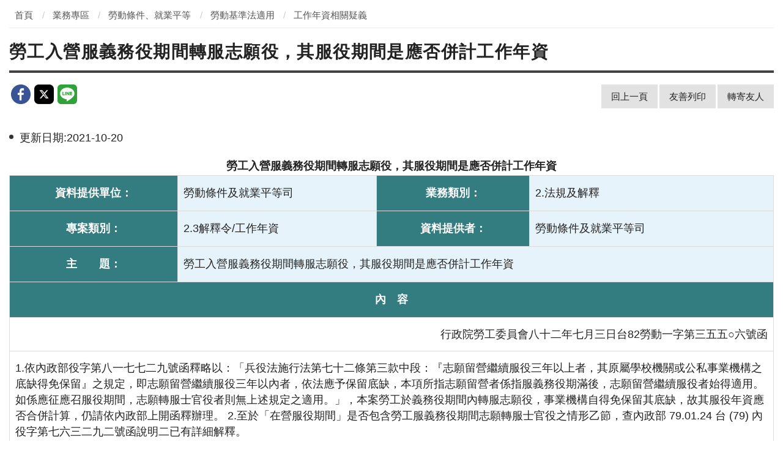

--- FILE ---
content_type: text/html; charset=utf-8
request_url: https://www.mol.gov.tw/1607/28162/28166/28168/28178/29011/?cprint=pt
body_size: 9850
content:


<!DOCTYPE html>
<html lang="zh-Hant">
<head>
<!-- Global site tag (gtag.js) - Google Analytics -->
<script async src="https://www.googletagmanager.com/gtag/js?id=UA-60529020-1"></script>
<script>
  window.dataLayer = window.dataLayer || [];
  function gtag(){dataLayer.push(arguments);}
  gtag('js', new Date());

  gtag('config', 'UA-60529020-1');
</script>
<!-- Google Tag Manager -->
<script>(function(w,d,s,l,i){w[l]=w[l]||[];w[l].push({'gtm.start':
new Date().getTime(),event:'gtm.js'});var f=d.getElementsByTagName(s)[0],
j=d.createElement(s),dl=l!='dataLayer'?'&l='+l:'';j.async=true;j.src=
'https://www.googletagmanager.com/gtm.js?id='+i+dl;f.parentNode.insertBefore(j,f);
})(window,document,'script','dataLayer','GTM-NMZPMDT');</script>
<!-- End Google Tag Manager -->
    <meta charset="utf-8">
    <meta http-equiv="X-UA-Compatible" content="IE=edge">
    <meta name="viewport" content="width=device-width, initial-scale=1.0">
    <meta name="Site" content="勞動部全球資訊網">
    <meta name="Version" content="中文網">
    <meta name="PageType" content="內容頁">
    <meta name="TreeNode" content="工作年資相關疑義">
    <meta name="ContentTitle" content="勞工入營服義務役期間轉服志願役，其服役期間是應否併計工作年資">

    <meta property="og:title" content="勞工入營服義務役期間轉服志願役，其服役期間是應否併計工作年資">
    <meta property="og:type" content="website" />
    <meta property="og:url" content="https://www.mol.gov.tw/1607/28162/28166/28168/28178/29011/" />
    <meta property="og:image" content="https://www.mol.gov.tw/media/rslazayu/mol-logo.png">
    <meta property="og:image:width" content="50%">
    <meta property="og:image:height" content="50%">
    <meta property="og:site_name" content="勞動部全球資訊網">
    <meta property="og:description" content="勞工入營服義務役期間轉服志願役，其服役期間是應否併計工作年資" />

    <meta name="DC.Title" content="勞工入營服義務役期間轉服志願役，其服役期間是應否併計工作年資" />
    <meta name="DC.Creator" content="勞動部全球資訊網" />
    <meta name="DC.Subject" content="勞工入營服義務役期間轉服志願役，其服役期間是應否併計工作年資" />
    <meta name="DC.Description" content="工作年資相關疑義" />
    <meta name="DC.Contributor" content="勞動部全球資訊網" />
    <meta name="DC.Type" content="文字" />
    <meta name="DC.Format" content="text" />
    <meta name="DC.Source" content="勞動部全球資訊網" />
    <meta name="DC.Language" content="中文" />
    <meta name="DC.coverage.t.min" content="2015-04-21" />
    <meta name="DC.coverage.t.max" content="2035-04-21" />
    <meta name="DC.Publisher" content="勞動部全球資訊網" />
    <meta name="DC.Date" content="2015-04-21" />
    <meta name="DC.Identifier" content="A55000100A" />
    <meta name="DC.Relation" content="勞動部全球資訊網" />
    <meta name="DC.Rights" content="勞動部全球資訊網" />

    <meta name="Category.Theme" content="300" />
    <meta name="Category.Cake" content="600" />
    <meta name="Category.Service" content="I00" />

    <meta name="keywords" />

    <title>勞工入營服義務役期間轉服志願役，其服役期間是應否併計工作年資-勞動部全球資訊網中文網</title>
    <!-- animate css-->
    <link rel="stylesheet" href="/Content/main//css/animate.css">
    <!-- swiper css -->
    <link rel="stylesheet" type="text/css" href="/Content/main//vendor/swiper/swiper-bundle.min.css" />
    <!-- hyUI css -->
    <link rel="stylesheet" href="/Content/main//css/hyui.css">

    <!-- favicon -->
    <link href="/Content/main//images/favicon.png" rel="icon" type="image/x-icon">

    
</head>
<body>
<!-- Google Tag Manager (noscript) -->
<noscript><iframe src="https://www.googletagmanager.com/ns.html?id=GTM-NMZPMDT"
height="0" width="0" style="display:none;visibility:hidden" title="Google Tag Manager "></iframe></noscript>
<!-- End Google Tag Manager (noscript) -->
    <!-- 直接跳主內容區 -->
    <a class="goCenter" href="#aC" tabindex="1">按Enter到主內容區</a>

    
<div class="wrapper">
    <!-- header Start -->
    <header class="header ">
        

<div class="container">
    <a class="accesskey" href="#aU" id="aU" accesskey="U" title="網站標題" tabindex="2">:::</a>
    <!-- navigation Start -->
    <nav class="navigation" role="navigation" aria-label="頁首功能列">
                <!-- 新增div navlist -->
                <div class="navlist">
                    <ul>
                            <li>
                                <a href="/umbraco/surface/Ini/CountAndRedirectUrl?nodeId=27414" title="政府資訊公開" target=""  id="home" sec="header" rel="noopener noreferrer">政府資訊公開</a>
                            </li>
                            <li>
                                <a href="/umbraco/surface/Ini/CountAndRedirectUrl?nodeId=3275" title="常見問答" target=""  id="home" sec="header" rel="noopener noreferrer">常見問答</a>
                            </li>
                            <li>
                                <a href="/2578/2582/3271/post" title="RSS" target="_self"  id="home" sec="header" rel="noopener noreferrer">RSS</a>
                            </li>
                            <li>
                                <a href="/umbraco/surface/Ini/CountAndRedirectUrl?nodeId=3267" title="回首頁" target=""  id="home" sec="header" rel="noopener noreferrer">回首頁</a>
                            </li>
                            <li>
                                <a href="/umbraco/surface/Ini/CountAndRedirectUrl?nodeId=3274" title="勞動法令(另開新視窗)" target="_blank"  id="home" sec="header" rel="noopener noreferrer">勞動法令</a>
                            </li>
                            <li>
                                <a href="/umbraco/surface/Ini/CountAndRedirectUrl?nodeId=3273" title="English" target=""  id="home" sec="header" rel="noopener noreferrer">English</a>
                            </li>
                            <li>
                                <a href="/umbraco/surface/Ini/CountAndRedirectUrl?nodeId=3272" title="民意信箱(另開新視窗)" target="_blank"  id="home" sec="header" rel="noopener noreferrer">民意信箱</a>
                            </li>
                            <li>
                                <a href="/umbraco/surface/Ini/CountAndRedirectUrl?nodeId=3268" title="網站導覽" target=""  id="home" sec="header" rel="noopener noreferrer">網站導覽</a>
                            </li>
                    </ul>
                </div>
            <!-- font_size -->
            <div class="font_size">
                <span>字級：</span>
                <!-- 英文用<span>font-size：</span> -->
                <ul>
                    <li><a href="#" class="small" title="大" rel="noopener noreferrer">A-</a></li>
                    <li><a href="#" class="medium" title="中" rel="noopener noreferrer">A</a></li>
                    <li><a href="#" class="large" title="小" rel="noopener noreferrer">A+</a></li>
                </ul>
            </div>
    </nav>

    <!-- navigation End -->
    <h1>
        <a title="勞動部全球資訊網中文網" href="/"  id="home" sec="header"><img src="/media/4nigpaij/logo.svg" alt="勞動部全球資訊網中文網 Logo" /></a>
    </h1>
    <div class="functionbtn_block">
        <!-- <button type="button" class="menu_btn">選單</button> -->
        <button type="button" class="search_btn" title="搜尋功能" id="home" sec="header">查詢</button>
        <div class="searchname">搜尋功能</div>
        <!-- Search Start -->
        <div class="search" role="search">
            <form class="leftblock" action="/2578/2597/">
                <div class="form_grp">
                    <label for="mustSameAsId">搜尋</label>
                    <input name="q" id="mustSameAsId" type="text" placeholder="請輸入文字" accesskey="S" title="請輸入文字" aria-label="搜尋網站內容">
                    <input name="" type="submit" value="查詢" class="btn btn-search" title="搜尋功能" />
                </div>
                <div class="btn_grp">
                    <input name="" type="submit" onclick="window.open('https://www.google.com.tw/advanced_search?hl=zh-TW&as_q=&num=100&as_sitesearch='+location.hostname);" value="進階搜尋" class="btn btn-green" />
                </div>
                        <div class="keywordHot">
                            <div class="title">熱門關鍵字：</div>
                            <ul>
                                    <li>
                                        <a href="/2578/2597/?q=勞工申訴" title="勞工申訴" id="home" sec="header" rel="noopener noreferrer">勞工申訴</a>
                                    </li>
                                    <li>
                                        <a href="/2578/2597/?q=年金" title="年金" id="home" sec="header" rel="noopener noreferrer">年金</a>
                                    </li>
                                    <li>
                                        <a href="/2578/2597/?q=勞動檢查" title="勞動檢查" id="home" sec="header" rel="noopener noreferrer">勞動檢查</a>
                                    </li>
                            </ul>
                        </div>
            </form>
            <div class="rightblock">
                <div class="important_link">
                            <div>
                                <a href="/umbraco/surface/Ini/CountAndRedirectUrl?nodeId=23486" title="勞動基準法修法" target="" id="home" sec="header" rel="noopener noreferrer">
                                        <img src="/media/kxre0wm1/search_icon02.svg" alt="">
                                    勞動基準法修法
                                </a>
                            </div>
                </div>
            </div>
        </div>
        <!-- Search End -->
        <button type="button" class="customer_service_btn" title="文字客服" id="home" sec="header">文字客服</button>
        <div class="customername">文字客服</div>
        <!-- 客服 start -->
        <div class="customer_service_block">
            <div>
                <span>有任何問題嗎？</span> 歡迎試試智能機器人: 樂博<br />
            </div>
            <button type="button" class="service_btn" onclick="window.open('https://1955rb.mol.gov.tw/', '_blank')" title="文字客服" id="home" sec="header">文字客服</button>
        </div>
        <!-- 客服 end -->
    </div>

    <!-- noscript -->
    <noscript>
您的瀏覽器不支援JavaScript語法，JavaScript語法並不影響內容的陳述。您可使用按鍵盤上的Ctrl鍵+ (+)鍵放大/(-)鍵縮小來改變字型大小；回到上一頁可使用瀏覽器提供的 Alt+左方向鍵(←) 快速鍵功能；列印可使用瀏覽器提供的(Ctrl+P)功能。您的瀏覽器，不支援script語法，若您的瀏覽器無法支援請點選此超連結        <a href="#" rel="noopener noreferrer">網站導覽</a>
    </noscript>

        <!-- menu Start -->
        <nav class="megamenu" role="navigation" aria-label="主選單">
            <ul>
                    <li>
                        <a href="https://www.mol.gov.tw/1607/1608/normalnodelist" title="本部簡介" target="_self" rel="noopener noreferrer">本部簡介</a>
                            <ul>
                                    <li>
                                        <a href="https://www.mol.gov.tw/1607/1608/80563/lpsimplelist" title="正副首長介紹" target="_self" class="" id="home" sec="header" rel="noopener noreferrer">正副首長介紹</a>
                                    </li>
                                    <li>
                                        <a href="https://www.mol.gov.tw/1607/1608/1614/nodelist" title="職掌及組織" target="_self" class="" id="home" sec="header" rel="noopener noreferrer">職掌及組織</a>
                                    </li>
                                    <li>
                                        <a href="https://www.mol.gov.tw/1607/1608/1620/lpsimplelist" title="勞動大事紀" target="_self" class="" id="home" sec="header" rel="noopener noreferrer">勞動大事紀</a>
                                    </li>
                                    <li>
                                        <a href="/umbraco/surface/Ini/CountAndRedirectUrl?nodeId=2973" title="勞動部辦公位置地圖點位(另開新視窗)" target="_blank" class="" id="home" sec="header" rel="noopener noreferrer">勞動部辦公位置地圖點位</a>
                                    </li>
                                    <li>
                                        <a href="https://www.mol.gov.tw/1607/1608/1624/2976/post" title="聯絡資訊" target="_self" class="" id="home" sec="header" rel="noopener noreferrer">聯絡資訊</a>
                                    </li>
                            </ul>
                    </li>
                    <li>
                        <a href="https://www.mol.gov.tw/1607/1632/normalnodelist" title="新聞公告" target="_self" rel="noopener noreferrer">新聞公告</a>
                            <ul>
                                    <li>
                                        <a href="https://www.mol.gov.tw/1607/1632/1633/lpsimplelist" title="新聞稿" target="_self" class="" id="home" sec="header" rel="noopener noreferrer">新聞稿</a>
                                    </li>
                                    <li>
                                        <a href="https://www.mol.gov.tw/1607/1632/2660/lpsimplelist" title="即時新聞澄清" target="_self" class="" id="home" sec="header" rel="noopener noreferrer">即時新聞澄清</a>
                                    </li>
                                    <li>
                                        <a href="https://www.mol.gov.tw/1607/1632/2665/lpsimplelist" title="公布欄" target="_self" class="" id="home" sec="header" rel="noopener noreferrer">公布欄</a>
                                    </li>
                                    <li>
                                        <a href="https://www.mol.gov.tw/1607/1632/1638/lpsimplelist" title="就業資訊" target="_self" class="" id="home" sec="header" rel="noopener noreferrer">就業資訊</a>
                                    </li>
                                    <li>
                                        <a href="https://www.mol.gov.tw/1607/1632/1640/lpsimplelist" title="歷史新聞" target="_self" class="" id="home" sec="header" rel="noopener noreferrer">歷史新聞</a>
                                    </li>
                            </ul>
                    </li>
                    <li>
                        <a href="https://www.mol.gov.tw/1607/28162/normalnodelist" title="業務專區" target="_self" rel="noopener noreferrer">業務專區</a>
                            <ul>
                                    <li>
                                        <a href="https://www.mol.gov.tw/1607/28162/28600/nodelist" title="勞動政策、國際事務" target="_self" class="" id="home" sec="header" rel="noopener noreferrer">勞動政策、國際事務</a>
                                    </li>
                                    <li>
                                        <a href="https://www.mol.gov.tw/1607/28162/28296/nodelist" title="勞動關係" target="_self" class="" id="home" sec="header" rel="noopener noreferrer">勞動關係</a>
                                    </li>
                                    <li>
                                        <a href="https://www.mol.gov.tw/1607/28162/28166/nodelist" title="勞動條件、就業平等" target="_self" class="" id="home" sec="header" rel="noopener noreferrer">勞動條件、就業平等</a>
                                    </li>
                                    <li>
                                        <a href="https://www.mol.gov.tw/1607/28162/28472/nodelist" title="勞動保險" target="_self" class="" id="home" sec="header" rel="noopener noreferrer">勞動保險</a>
                                    </li>
                                    <li>
                                        <a href="https://www.mol.gov.tw/1607/28162/28540/nodelist" title="勞動福祉、退休" target="_self" class="" id="home" sec="header" rel="noopener noreferrer">勞動福祉、退休</a>
                                    </li>
                                    <li>
                                        <a href="https://www.mol.gov.tw/1607/28162/28598/lpsimplelist" title="職業安全衛生及勞動檢查" target="_self" class="" id="home" sec="header" rel="noopener noreferrer">職業安全衛生及勞動檢查</a>
                                    </li>
                                    <li>
                                        <a href="https://www.mol.gov.tw/1607/28162/86024/nodelist" title="就業服務、職業訓練、外國人才事務" target="_self" class="" id="home" sec="header" rel="noopener noreferrer">就業服務、職業訓練、外國人才事務</a>
                                    </li>
                                    <li>
                                        <a href="https://www.mol.gov.tw/1607/28162/28652/nodelist" title="其他重要專區" target="_self" class="" id="home" sec="header" rel="noopener noreferrer">其他重要專區</a>
                                    </li>
                            </ul>
                    </li>
                    <li>
                        <a href="https://www.mol.gov.tw/1607/28690/normalnodelist" title="便民服務" target="_self" rel="noopener noreferrer">便民服務</a>
                            <ul>
                                    <li>
                                        <a href="https://www.mol.gov.tw/1607/28690/82567/nodelist" title="線上服務系統" target="_self" class="specialZoneStyle" id="home" sec="header" rel="noopener noreferrer">線上服務系統</a>
                                    </li>
                                    <li>
                                        <a href="https://www.mol.gov.tw/1607/28690/28700/nodelist" title="行政救濟/申訴專區" target="_self" class="specialZoneStyle" id="home" sec="header" rel="noopener noreferrer">行政救濟/申訴專區</a>
                                    </li>
                                    <li>
                                        <a href="https://www.mol.gov.tw/1607/28690/2282/nodeListSearch" title="常見問答" target="_self" class="specialZoneStyle" id="home" sec="header" rel="noopener noreferrer">常見問答</a>
                                    </li>
                                    <li>
                                        <a href="https://www.mol.gov.tw/1607/28690/86491/86498/lpsimplelist" title="因應天災之勞工協助措施" target="_self" class="specialZoneStyle" id="home" sec="header" rel="noopener noreferrer">因應天災之勞工協助措施</a>
                                    </li>
                                    <li>
                                        <a href="https://www.mol.gov.tw/1607/28690/82752/nodelist" title="從懷孕到養育子女，有什麼保障?" target="_self" class="" id="home" sec="header" rel="noopener noreferrer">從懷孕到養育子女，有什麼保障?</a>
                                    </li>
                                    <li>
                                        <a href="https://www.mol.gov.tw/1607/28690/82833/nodelist" title="我要退休了，有什麼保障與權利?" target="_self" class="" id="home" sec="header" rel="noopener noreferrer">我要退休了，有什麼保障與權利?</a>
                                    </li>
                                    <li>
                                        <a href="https://www.mol.gov.tw/1607/28690/83363/nodelist" title="受到關稅衝擊了該怎麼辦?" target="_self" class="" id="home" sec="header" rel="noopener noreferrer">受到關稅衝擊了該怎麼辦?</a>
                                    </li>
                                    <li>
                                        <a href="https://www.mol.gov.tw/1607/28690/83030/nodelist" title="就業安定費怎麼繳？繳多少？" target="_self" class="" id="home" sec="header" rel="noopener noreferrer">就業安定費怎麼繳？繳多少？</a>
                                    </li>
                                    <li>
                                        <a href="https://www.mol.gov.tw/1607/28690/83093/nodelist" title="我要找外籍家庭看護" target="_self" class="" id="home" sec="header" rel="noopener noreferrer">我要找外籍家庭看護</a>
                                    </li>
                                    <li>
                                        <a href="https://www.mol.gov.tw/1607/28690/83306/nodelist" title="從上班到休假，我該瞭解的權益有哪些?" target="_self" class="" id="home" sec="header" rel="noopener noreferrer">從上班到休假，我該瞭解的權益有哪些?</a>
                                    </li>
                                    <li>
                                        <a href="https://www.mol.gov.tw/1607/28690/83245/nodelist" title="被資遣（解僱），我的權益要注意什麼？" target="_self" class="" id="home" sec="header" rel="noopener noreferrer">被資遣（解僱），我的權益要注意什麼？</a>
                                    </li>
                                    <li>
                                        <a href="https://www.mol.gov.tw/1607/28690/83284/nodelist" title="發生職災怎麼辦?" target="_self" class="" id="home" sec="header" rel="noopener noreferrer">發生職災怎麼辦?</a>
                                    </li>
                                    <li>
                                        <a href="https://www.mol.gov.tw/1607/28690/82583/nodelist" title="我失業了該怎麼辦?" target="_self" class="" id="home" sec="header" rel="noopener noreferrer">我失業了該怎麼辦?</a>
                                    </li>
                                    <li>
                                        <a href="https://www.mol.gov.tw/1607/28690/85011/nodelist" title="青年就業協助" target="_self" class="" id="home" sec="header" rel="noopener noreferrer">青年就業協助</a>
                                    </li>
                                    <li>
                                        <a href="https://www.mol.gov.tw/1607/28690/85508/nodelist" title="我想聘僱外國專業人士(白領)該怎麼做？" target="_self" class="" id="home" sec="header" rel="noopener noreferrer">我想聘僱外國專業人士(白領)該怎麼做？</a>
                                    </li>
                                    <li>
                                        <a href="https://www.mol.gov.tw/1607/28690/85770/nodelist" title="移工聘僱後管理" target="_self" class="" id="home" sec="header" rel="noopener noreferrer">移工聘僱後管理</a>
                                    </li>
                                    <li>
                                        <a href="https://www.mol.gov.tw/1607/28690/86099/nodelist" title="發生職場霸凌怎麼辦?" target="_self" class="" id="home" sec="header" rel="noopener noreferrer">發生職場霸凌怎麼辦?</a>
                                    </li>
                            </ul>
                    </li>
                    <li>
                        <a href="https://www.mol.gov.tw/1607/28752/normalnodelist" title="政府資訊公開" target="_self" rel="noopener noreferrer">政府資訊公開</a>
                            <ul>
                                    <li>
                                        <a href="https://www.mol.gov.tw/1607/28752/79749/79773/post" title="勞動部因應美國關稅我國出口供應鏈支持方案" target="_self" class="" id="home" sec="header" rel="noopener noreferrer">勞動部因應美國關稅我國出口供應鏈支持方案</a>
                                    </li>
                                    <li>
                                        <a href="https://www.mol.gov.tw/1607/28752/28754/nodelist" title="預算、決算書及會計月報" target="_self" class="" id="home" sec="header" rel="noopener noreferrer">預算、決算書及會計月報</a>
                                    </li>
                                    <li>
                                        <a href="https://www.mol.gov.tw/1607/28752/28764/nodelist" title="研究報告與出版品" target="_self" class="" id="home" sec="header" rel="noopener noreferrer">研究報告與出版品</a>
                                    </li>
                                    <li>
                                        <a href="https://www.mol.gov.tw/1607/28752/28774/nodelist" title="捐補助專區" target="_self" class="" id="home" sec="header" rel="noopener noreferrer">捐補助專區</a>
                                    </li>
                                    <li>
                                        <a href="https://www.mol.gov.tw/1607/28752/28798/nodelist" title="性別平等專區" target="_self" class="" id="home" sec="header" rel="noopener noreferrer">性別平等專區</a>
                                    </li>
                                    <li>
                                        <a href="https://www.mol.gov.tw/1607/28752/28820/nodelist" title="廉政專區" target="_self" class="" id="home" sec="header" rel="noopener noreferrer">廉政專區</a>
                                    </li>
                                    <li>
                                        <a href="https://www.mol.gov.tw/1607/28752/28856/nodelist" title="人權專區" target="_self" class="" id="home" sec="header" rel="noopener noreferrer">人權專區</a>
                                    </li>
                                    <li>
                                        <a href="https://www.mol.gov.tw/1607/28752/28862/lpsimplelist" title="書面之公共工程及採購契約" target="_self" class="" id="home" sec="header" rel="noopener noreferrer">書面之公共工程及採購契約</a>
                                    </li>
                                    <li>
                                        <a href="https://www.mol.gov.tw/1607/28752/28864/30071/post" title="人民申請提供政府資訊案件統計" target="_self" class="" id="home" sec="header" rel="noopener noreferrer">人民申請提供政府資訊案件統計</a>
                                    </li>
                                    <li>
                                        <a href="https://www.mol.gov.tw/1607/28752/28866/30873/post" title="公共設施維護管理資訊" target="_self" class="" id="home" sec="header" rel="noopener noreferrer">公共設施維護管理資訊</a>
                                    </li>
                                    <li>
                                        <a href="https://www.mol.gov.tw/1607/28752/28868/lpsimplelist" title="本部及所屬機關行動服務發展現況" target="_self" class="" id="home" sec="header" rel="noopener noreferrer">本部及所屬機關行動服務發展現況</a>
                                    </li>
                                    <li>
                                        <a href="https://www.mol.gov.tw/1607/28752/28870/30082/post" title="開放資料" target="_self" class="" id="home" sec="header" rel="noopener noreferrer">開放資料</a>
                                    </li>
                                    <li>
                                        <a href="https://www.mol.gov.tw/1607/28752/28872/lpsimplelist" title="辦理政策宣導相關廣告執行情形" target="_self" class="" id="home" sec="header" rel="noopener noreferrer">辦理政策宣導相關廣告執行情形</a>
                                    </li>
                                    <li>
                                        <a href="https://www.mol.gov.tw/1607/28752/54697/nodelist" title="主管勞動業務財團法人" target="_self" class="" id="home" sec="header" rel="noopener noreferrer">主管勞動業務財團法人</a>
                                    </li>
                                    <li>
                                        <a href="https://www.mol.gov.tw/1607/28752/28876/30107/post" title="內部控制聲明書" target="_self" class="" id="home" sec="header" rel="noopener noreferrer">內部控制聲明書</a>
                                    </li>
                                    <li>
                                        <a href="https://www.mol.gov.tw/1607/28752/65417/nodelist" title="法規命令草案年度立法計畫專區" target="_self" class="" id="home" sec="header" rel="noopener noreferrer">法規命令草案年度立法計畫專區</a>
                                    </li>
                                    <li>
                                        <a href="https://www.mol.gov.tw/1607/28752/68738/68898/post" title="本部辦理所屬機關員額評鑑專區" target="_self" class="" id="home" sec="header" rel="noopener noreferrer">本部辦理所屬機關員額評鑑專區</a>
                                    </li>
                                    <li>
                                        <a href="https://www.mol.gov.tw/1607/28752/28726/nodelist" title="遊說法專區" target="_self" class="" id="home" sec="header" rel="noopener noreferrer">遊說法專區</a>
                                    </li>
                                    <li>
                                        <a href="https://www.mol.gov.tw/1607/28752/28732/nodelist" title="個人資料管理" target="_self" class="" id="home" sec="header" rel="noopener noreferrer">個人資料管理</a>
                                    </li>
                                    <li>
                                        <a href="https://www.mol.gov.tw/1607/28752/28744/nodelist" title="國家賠償
" target="_self" class="" id="home" sec="header" rel="noopener noreferrer">國家賠償
</a>
                                    </li>
                                    <li>
                                        <a href="https://www.mol.gov.tw/1607/28752/28712/nodelist" title="勞動部檔案資訊應用申請區
" target="_self" class="" id="home" sec="header" rel="noopener noreferrer">勞動部檔案資訊應用申請區
</a>
                                    </li>
                                    <li>
                                        <a href="https://www.mol.gov.tw/1607/28752/86364/lpsimplelist" title="因公派員出國計畫考察費用執行情形" target="_self" class="" id="home" sec="header" rel="noopener noreferrer">因公派員出國計畫考察費用執行情形</a>
                                    </li>
                                    <li>
                                        <a href="https://www.mol.gov.tw/1607/28752/87344/87359/post" title="安全防護專區" target="_self" class="" id="home" sec="header" rel="noopener noreferrer">安全防護專區</a>
                                    </li>
                            </ul>
                    </li>
                    <li>
                        <a href="https://www.mol.gov.tw/1607/71771/normalnodelist" title="勞動統計專網" target="_self" rel="noopener noreferrer">勞動統計專網</a>
                            <ul>
                                    <li>
                                        <a href="https://www.mol.gov.tw/1607/71771/71774/76068/nodelist" title="最新消息" target="_self" class="" id="home" sec="header" rel="noopener noreferrer">最新消息</a>
                                    </li>
                                    <li>
                                        <a href="https://www.mol.gov.tw/1607/71771/71799/nodelist" title="統計查詢" target="_self" class="" id="home" sec="header" rel="noopener noreferrer">統計查詢</a>
                                    </li>
                                    <li>
                                        <a href="https://www.mol.gov.tw/1607/71771/72772/statisticalReportList" title="統計專刊" target="_self" class="" id="home" sec="header" rel="noopener noreferrer">統計專刊</a>
                                    </li>
                                    <li>
                                        <a href="https://www.mol.gov.tw/1607/71771/72867/nodelist" title="統計調查" target="_self" class="" id="home" sec="header" rel="noopener noreferrer">統計調查</a>
                                    </li>
                                    <li>
                                        <a href="https://www.mol.gov.tw/1607/71771/72956/nodelist" title="薪資統計" target="_self" class="" id="home" sec="header" rel="noopener noreferrer">薪資統計</a>
                                    </li>
                                    <li>
                                        <a href="https://www.mol.gov.tw/1607/71771/73009/nodelist" title="族群統計" target="_self" class="" id="home" sec="header" rel="noopener noreferrer">族群統計</a>
                                    </li>
                                    <li>
                                        <a href="https://www.mol.gov.tw/1607/71771/73363/nodelist" title="性別統計專區" target="_self" class="" id="home" sec="header" rel="noopener noreferrer">性別統計專區</a>
                                    </li>
                                    <li>
                                        <a href="https://www.mol.gov.tw/1607/71771/73495/nodelist" title="統計名詞與分類" target="_self" class="" id="home" sec="header" rel="noopener noreferrer">統計名詞與分類</a>
                                    </li>
                                    <li>
                                        <a href="https://www.mol.gov.tw/1607/71771/73514/nodelist" title="網路填報" target="_self" class="" id="home" sec="header" rel="noopener noreferrer">網路填報</a>
                                    </li>
                                    <li>
                                        <a href="https://www.mol.gov.tw/1607/71771/73524/nodelist" title="關於勞動統計" target="_self" class="" id="home" sec="header" rel="noopener noreferrer">關於勞動統計</a>
                                    </li>
                            </ul>
                    </li>
                    <li>
                        <a href="https://www.mol.gov.tw/1607/2566/normalnodelist" title="相關連結" target="_self" rel="noopener noreferrer">相關連結</a>
                            <ul>
                                    <li>
                                        <a href="https://www.mol.gov.tw/1607/2566/2567/lpsimplelist" title="國外勞工業務網站" target="_self" class="" id="home" sec="header" rel="noopener noreferrer">國外勞工業務網站</a>
                                    </li>
                                    <li>
                                        <a href="https://www.mol.gov.tw/1607/2566/2570/lpsimplelist" title="消費者保護" target="_self" class="" id="home" sec="header" rel="noopener noreferrer">消費者保護</a>
                                    </li>
                                    <li>
                                        <a href="/umbraco/surface/Ini/CountAndRedirectUrl?nodeId=3439" title="勞工體格及健康檢查認可醫療機構名單(另開新視窗)" target="_blank" class="" id="home" sec="header" rel="noopener noreferrer">勞工體格及健康檢查認可醫療機構名單</a>
                                    </li>
                                    <li>
                                        <a href="/umbraco/surface/Ini/CountAndRedirectUrl?nodeId=26923" title="公文附件下載(另開新視窗)" target="_blank" class="" id="home" sec="header" rel="noopener noreferrer">公文附件下載</a>
                                    </li>
                                    <li>
                                        <a href="/umbraco/surface/Ini/CountAndRedirectUrl?nodeId=61684" title="外部連結" target="" class="" id="home" sec="header" rel="noopener noreferrer">外部連結</a>
                                    </li>
                            </ul>
                    </li>
            </ul>
        </nav>
        <!-- menu End -->
</div>


    </header>
    <!-- header End -->
    <!-- main Start -->
    <div id="center" class="main innerpage">
        <noscript>
            您的瀏覽器不支援 JavaScript 或 JavaScript已停用
        </noscript>
        <a class="accesskey" href="#aC" id="aC" accesskey="C" title="主要內容區">:::</a>
        <div class="container">
                <!-- 左側 -->
                <div class="left_block">
                    <div class="leftmenu" aria-label="次選單">
                                <div class="title">勞動基準法適用</div>
                                <ul>
                                        <li>
                                            <a href="https://www.mol.gov.tw/1607/28162/28166/28168/28170/28989/post" target="_self" title="勞動基準法簡介" rel="noopener noreferrer" class="">
                                                勞動基準法簡介
                                            </a>
                                        </li>
                                        <li>
                                            <a href="/umbraco/surface/Ini/CountAndRedirectUrl?nodeId=28990" target="" title="事業單位適用勞動基準法之認定原則為何?" rel="noopener noreferrer" class="">
                                                事業單位適用勞動基準法之認定原則為何?
                                            </a>
                                        </li>
                                        <li>
                                            <a href="https://www.mol.gov.tw/1607/28162/28166/28168/28174/lpsimplelist" target="_self" title="各行業適用勞動基準法時間" rel="noopener noreferrer" class="">
                                                各行業適用勞動基準法時間
                                            </a>
                                        </li>
                                        <li>
                                            <a href="https://www.mol.gov.tw/1607/28162/28166/28168/28176/lpsimplelist" target="_self" title="勞工之身分認定" rel="noopener noreferrer" class="">
                                                勞工之身分認定
                                            </a>
                                        </li>
                                        <li>
                                            <a href="https://www.mol.gov.tw/1607/28162/28166/28168/28178/lpsimplelist" target="_self" title="工作年資相關疑義" rel="noopener noreferrer" class="">
                                                工作年資相關疑義
                                            </a>
                                        </li>
                                        <li>
                                            <a href="https://www.mol.gov.tw/1607/28162/28166/28168/65152/65188/post" target="_self" title="禁止強迫勞動參考手冊" rel="noopener noreferrer" class="">
                                                禁止強迫勞動參考手冊
                                            </a>
                                        </li>
                                </ul>

                    </div>


                            <!--勞動部所屬機關 start -->
                            <div class="agency_inblock">
                                <div class="title">勞動部所屬機關</div>
                                <ul>
                                        <li>
                                            <a href="/umbraco/surface/Ini/CountAndRedirectUrl?nodeId=23460" target="_blank" title="勞動及職業安全衛生研究所(另開新視窗)" rel="noopener noreferrer">
                                                    <img src="/media/glqlbc1n/agency01.png" alt="勞動及職業安全衛生研究所">
                                            </a>
                                        </li>
                                        <li>
                                            <a href="/umbraco/surface/Ini/CountAndRedirectUrl?nodeId=23464" target="_blank" title="職業安全衛生署(另開新視窗)" rel="noopener noreferrer">
                                                    <img src="/media/wr5lo5w1/agency02.png" alt="職業安全衛生署">
                                            </a>
                                        </li>
                                        <li>
                                            <a href="/umbraco/surface/Ini/CountAndRedirectUrl?nodeId=23468" target="_blank" title="勞動力發展署(另開新視窗)" rel="noopener noreferrer">
                                                    <img src="/media/ygobuapc/勞發署.png" alt="勞動力發展署">
                                            </a>
                                        </li>
                                        <li>
                                            <a href="/umbraco/surface/Ini/CountAndRedirectUrl?nodeId=23472" target="_blank" title="勞動基金運用局(另開新視窗)" rel="noopener noreferrer">
                                                    <img src="/media/thpnyq1y/agency04.png" alt="勞動基金運用局">
                                            </a>
                                        </li>
                                        <li>
                                            <a href="/umbraco/surface/Ini/CountAndRedirectUrl?nodeId=23476" target="_blank" title="勞工保險局(另開新視窗)" rel="noopener noreferrer">
                                                    <img src="/media/aqinkpp2/agency05.png" alt="勞工保險局">
                                            </a>
                                        </li>
                                </ul>
                            </div>
                            <!--勞動部所屬機關end -->

                </div>
            <!-- 主要內容區 -->
            <div class="center_block">
                <!-- breadcrumb路徑 -->
                


    <div class="breadcrumb">
        <ul>
                    <li>
                        <a href="/" title="首頁" target="_self" rel="noopener noreferrer">首頁</a>
                    </li>
                        <li>
                            <a href="https://www.mol.gov.tw/1607/28162/normalnodelist" title="業務專區" target="_self" rel="noopener noreferrer">業務專區</a>
                        </li>
                        <li>
                            <a href="https://www.mol.gov.tw/1607/28162/28166/nodelist" title="勞動條件、就業平等" target="_self" rel="noopener noreferrer">勞動條件、就業平等</a>
                        </li>
                        <li>
                            <a href="https://www.mol.gov.tw/1607/28162/28166/28168/nodelist" title="勞動基準法適用" target="_self" rel="noopener noreferrer">勞動基準法適用</a>
                        </li>
                        <li>
                            <a href="https://www.mol.gov.tw/1607/28162/28166/28168/28178/lpsimplelist" title="工作年資相關疑義" target="_self" rel="noopener noreferrer">工作年資相關疑義</a>
                        </li>
        </ul>
    </div>

                <!-- h2節點 -->
                    <h2 class="title">勞工入營服義務役期間轉服志願役，其服役期間是應否併計工作年資</h2>
                                    <div class="function_panel_block">
                            <!-- publish_info end -->
                            <div class="share">
                                <ul>
                                    <li>
                                        <a target="_blank" rel="noopener noreferrer" title="分享到 facebook (另開新視窗)" href="https://www.facebook.com/share.php?u=https://www.mol.gov.tw/1607/28162/28166/28168/28178/29011/">
                                            <img src="/Content/main//images/basic/icon_facebook.png" alt="facebook">
                                        </a>
                                    </li>
                                    <li>
                                        <a target="_blank" rel="noopener noreferrer" title="分享到 Twitter (另開新視窗)" href="https://twitter.com/home/?status=https://www.mol.gov.tw/1607/28162/28166/28168/28178/29011/">
                                            <img src="/Content/main//images/basic/icon_twitter.png" alt="twitter">
                                        </a>
                                    </li>
                                    <li>
                                        <a title="分享到 LINE(另開新視窗)" href="https://social-plugins.line.me/lineit/share?url=https://www.mol.gov.tw/1607/28162/28166/28168/28178/29011/&text=勞工入營服義務役期間轉服志願役，其服役期間是應否併計工作年資&from=line_scheme" target="_blank" rel="noopener noreferrer">
                                            <img src="/Content/main//images/basic/icon_line.png" alt="line">
                                        </a>
                                    </li>
                                </ul>
                            </div>

                        <!-- function功能區塊 -->
                        <div class="function">
                            <ul>
                                <li class="back">
                                    <a href="javascript:history.back();" title="回上一頁" rel="noopener noreferrer">回上一頁</a>
                                </li>
                                <li class="print">
                                    <a href="/1607/28162/28166/28168/28178/29011/?cprint=pt" target="_blank" title="友善列印 另開新視窗" rel="noopener noreferrer">友善列印</a>
                                </li>
                                    <li class="forward">
                                        <a href="?forward=Y" title="轉寄友人" rel="noopener noreferrer">轉寄友人</a>
                                    </li>
                            </ul>
                        </div>
                    </div>

                
<style>
    .file_download_custom {
        width: 100%;
        margin: 0 auto;
        overflow: hidden;
        *zoom: 1
    }

        .file_download_custom h3 {
            font-size: 1.5em;
            padding: 12px 0px 15px 0px;
            margin: 0.5em 0px 0.2em;
            border-bottom: 1px solid #642303
        }

        .file_download_custom ul {
            counter-reset: counter;
            list-style-type: none;
            padding: 0;
            margin-left: 1em
        }


        .file_download_custom li {
            position: relative;
            margin-bottom: 10px;
            padding-left: 1em;
            border-bottom: 1px dashed #AAA;
            clear: both;
            overflow: hidden;
            padding-bottom: .5em
        }

            .file_download_custom li:before {
                position: absolute;
                top: .8em;
                left: .2em;
                text-align: right;
                width: 30px;
                width: 6px;
                height: 6px;
                border-radius: 50%;
                background: #999;
                content: ""
            }

            .file_download_custom li .update,
            .file_download_custom li .file_view {
                font-size: .813em;
                color: #AAA;
                width: 120px;
                padding-left: 35px;
                float: none;
                margin-top: 5px
            }

            .file_download_custom li .update {
                width: 150px
            }

            .file_download_custom li a {
                padding: 0px;
                position: relative;
                height: auto;
                line-height: 20px;
                display: inline-block;
                vertical-align: middle;
                margin: 0px .2em;
                min-width: 32px;
                text-align: center;
                text-indent: -9999px;
                height: 34px;
                overflow: hidden;
                white-space: nowrap;
                text-overflow: ellipsis;
                -moz-box-sizing: border-box;
                -webkit-box-sizing: border-box;
                box-sizing: border-box;
                margin-bottom: .1em;
            }

                .file_download_custom li a:after {
                    content: "";
                    background: url('');
                }

                .file_download_custom li a img {
                    width: 26px;
                    height: 28px;
                    position: absolute;
                    top: 3px;
                    left: 3px;
                    text-align: right;
                }
</style>

<section class="cp">
        <ul class="publish_info_top">
            <li>更新日期:2021-10-20</li>
        </ul>

<div id="title_bg" style="text-align: center;"><strong>勞工入營服義務役期間轉服志願役，其服役期間是應否併計工作年資</strong></div>
<div id="content_txt">
<table border="0" cellspacing="1" cellpadding="3" width="98%" align="center" bgcolor="#cccccc">
<tbody>
<tr>
<th width="22%" scope="col">資料提供單位：</th>
<td width="26%" bgcolor="#e7f3fb">勞動條件及就業平等司</td>
<th width="20%" scope="col">業務類別：</th>
<td width="32%" bgcolor="#e7f3fb">2.法規及解釋</td>
</tr>
<tr>
<th width="22%" scope="col">專案類別：</th>
<td width="26%" bgcolor="#e7f3fb">2.3解釋令/工作年資</td>
<th width="20%" scope="col">資料提供者：</th>
<td width="32%" bgcolor="#e7f3fb">勞動條件及就業平等司</td>
</tr>
<tr>
<th width="22%" scope="col">主　　題：</th>
<td colspan="3" bgcolor="#e7f3fb">
<p>勞工入營服義務役期間轉服志願役，其服役期間是應否併計工作年資</p>
</td>
</tr>
<tr>
<th colspan="4" scope="col">內　容</th>
</tr>
<tr>
<td colspan="4" valign="top" bgcolor="#ffffff">
<p align="right"><span class="law_1">行政院勞工委員會八十二年七月三日台82勞動一字第三五五○六號函</span></p>
</td>
</tr>
<tr>
<td colspan="4" valign="top" bgcolor="#ffffff">
<p>1.依內政部役字第八一七七二九號函釋略以：「兵役法施行法第七十二條第三款中段：『志願留營繼續服役三年以上者，其原屬學校機關或公私事業機構之底缺得免保留』之規定，即志願留營繼續服役三年以內者，依法應予保留底缺，本項所指志願留營者係指服義務役期滿後，志願留營繼續服役者始得適用。如係應征應召服役期間，志願轉服士官役者則無上述規定之適用。」，本案勞工於義務役期間內轉服志願役，事業機構自得免保留其底缺，故其服役年資應否合併計算，仍請依內政部上開函釋辦理。 2.至於「在營服役期間」是否包含勞工服義務役期間志願轉服士官役之情形乙節，查內政部 79.01.24 台 (79) 內役字第七六三二九二號函說明二已有詳細解釋。</p>
</td>
</tr>
</tbody>
</table>
</div>    <ul class="publish_info_down">
        
                <li>發布單位:勞動條件及就業平等司</li>
                    <li>發布日期:2015-04-21</li>
        <li>點閱次數:<text data-nodeId="29011"></text></li>

                <li></li>
    </ul>
        <!-- file download 檔案下載 -->
            <!-- 相關圖檔 start-->

</section>



            </div>
        </div>
        

<section class="fatfooter">
    <div class="container">
        <button type="button" name="展開選單/OPEN" id="FatFooterBtn" aria-label="導覽選單展開/收合" class="btn btn-fatfooter">收合</button>
            <nav aria-label="頁尾網站導覽">
                <ul>
                        <li>
                            <a href="https://www.mol.gov.tw/1607/1608/normalnodelist" title="本部簡介" target="_self"  id="home" sec="footer" rel="noopener noreferrer">本部簡介</a>
                                <ul>
                                        <li>
                                            <a href="https://www.mol.gov.tw/1607/1608/80563/lpsimplelist" title="正副首長介紹" target="_self"  id="home" sec="footer" rel="noopener noreferrer">正副首長介紹</a>
                                        </li>
                                        <li>
                                            <a href="https://www.mol.gov.tw/1607/1608/1614/nodelist" title="職掌及組織" target="_self"  id="home" sec="footer" rel="noopener noreferrer">職掌及組織</a>
                                        </li>
                                        <li>
                                            <a href="https://www.mol.gov.tw/1607/1608/1620/lpsimplelist" title="勞動大事紀" target="_self"  id="home" sec="footer" rel="noopener noreferrer">勞動大事紀</a>
                                        </li>
                                        <li>
                                            <a href="/umbraco/surface/Ini/CountAndRedirectUrl?nodeId=2973" title="勞動部辦公位置地圖點位(另開新視窗)" target="_blank"  id="home" sec="footer" rel="noopener noreferrer">勞動部辦公位置地圖點位</a>
                                        </li>
                                        <li>
                                            <a href="https://www.mol.gov.tw/1607/1608/1624/2976/post" title="聯絡資訊" target="_self"  id="home" sec="footer" rel="noopener noreferrer">聯絡資訊</a>
                                        </li>
                                </ul>
                        </li>
                        <li>
                            <a href="https://www.mol.gov.tw/1607/1632/normalnodelist" title="新聞公告" target="_self"  id="home" sec="footer" rel="noopener noreferrer">新聞公告</a>
                                <ul>
                                        <li>
                                            <a href="https://www.mol.gov.tw/1607/1632/1633/lpsimplelist" title="新聞稿" target="_self"  id="home" sec="footer" rel="noopener noreferrer">新聞稿</a>
                                        </li>
                                        <li>
                                            <a href="https://www.mol.gov.tw/1607/1632/2660/lpsimplelist" title="即時新聞澄清" target="_self"  id="home" sec="footer" rel="noopener noreferrer">即時新聞澄清</a>
                                        </li>
                                        <li>
                                            <a href="https://www.mol.gov.tw/1607/1632/2665/lpsimplelist" title="公布欄" target="_self"  id="home" sec="footer" rel="noopener noreferrer">公布欄</a>
                                        </li>
                                        <li>
                                            <a href="https://www.mol.gov.tw/1607/1632/1638/lpsimplelist" title="就業資訊" target="_self"  id="home" sec="footer" rel="noopener noreferrer">就業資訊</a>
                                        </li>
                                        <li>
                                            <a href="https://www.mol.gov.tw/1607/1632/1640/lpsimplelist" title="歷史新聞" target="_self"  id="home" sec="footer" rel="noopener noreferrer">歷史新聞</a>
                                        </li>
                                </ul>
                        </li>
                        <li>
                            <a href="https://www.mol.gov.tw/1607/28162/normalnodelist" title="業務專區" target="_self"  id="home" sec="footer" rel="noopener noreferrer">業務專區</a>
                                <ul>
                                        <li>
                                            <a href="https://www.mol.gov.tw/1607/28162/28600/nodelist" title="勞動政策、國際事務" target="_self"  id="home" sec="footer" rel="noopener noreferrer">勞動政策、國際事務</a>
                                        </li>
                                        <li>
                                            <a href="https://www.mol.gov.tw/1607/28162/28296/nodelist" title="勞動關係" target="_self"  id="home" sec="footer" rel="noopener noreferrer">勞動關係</a>
                                        </li>
                                        <li>
                                            <a href="https://www.mol.gov.tw/1607/28162/28166/nodelist" title="勞動條件、就業平等" target="_self"  id="home" sec="footer" rel="noopener noreferrer">勞動條件、就業平等</a>
                                        </li>
                                        <li>
                                            <a href="https://www.mol.gov.tw/1607/28162/28472/nodelist" title="勞動保險" target="_self"  id="home" sec="footer" rel="noopener noreferrer">勞動保險</a>
                                        </li>
                                        <li>
                                            <a href="https://www.mol.gov.tw/1607/28162/28540/nodelist" title="勞動福祉、退休" target="_self"  id="home" sec="footer" rel="noopener noreferrer">勞動福祉、退休</a>
                                        </li>
                                        <li>
                                            <a href="https://www.mol.gov.tw/1607/28162/28598/lpsimplelist" title="職業安全衛生及勞動檢查" target="_self"  id="home" sec="footer" rel="noopener noreferrer">職業安全衛生及勞動檢查</a>
                                        </li>
                                        <li>
                                            <a href="https://www.mol.gov.tw/1607/28162/86024/nodelist" title="就業服務、職業訓練、外國人才事務" target="_self"  id="home" sec="footer" rel="noopener noreferrer">就業服務、職業訓練、外國人才事務</a>
                                        </li>
                                        <li>
                                            <a href="https://www.mol.gov.tw/1607/28162/28652/nodelist" title="其他重要專區" target="_self"  id="home" sec="footer" rel="noopener noreferrer">其他重要專區</a>
                                        </li>
                                </ul>
                        </li>
                        <li>
                            <a href="https://www.mol.gov.tw/1607/28690/normalnodelist" title="便民服務" target="_self"  id="home" sec="footer" rel="noopener noreferrer">便民服務</a>
                                <ul>
                                        <li>
                                            <a href="https://www.mol.gov.tw/1607/28690/82567/nodelist" title="線上服務系統" target="_self"  id="home" sec="footer" rel="noopener noreferrer">線上服務系統</a>
                                        </li>
                                        <li>
                                            <a href="https://www.mol.gov.tw/1607/28690/28700/nodelist" title="行政救濟/申訴專區" target="_self"  id="home" sec="footer" rel="noopener noreferrer">行政救濟/申訴專區</a>
                                        </li>
                                        <li>
                                            <a href="https://www.mol.gov.tw/1607/28690/2282/nodeListSearch" title="常見問答" target="_self"  id="home" sec="footer" rel="noopener noreferrer">常見問答</a>
                                        </li>
                                        <li>
                                            <a href="https://www.mol.gov.tw/1607/28690/86491/86498/lpsimplelist" title="因應天災之勞工協助措施" target="_self"  id="home" sec="footer" rel="noopener noreferrer">因應天災之勞工協助措施</a>
                                        </li>
                                        <li>
                                            <a href="https://www.mol.gov.tw/1607/28690/82752/nodelist" title="從懷孕到養育子女，有什麼保障?" target="_self"  id="home" sec="footer" rel="noopener noreferrer">從懷孕到養育子女，有什麼保障?</a>
                                        </li>
                                        <li>
                                            <a href="https://www.mol.gov.tw/1607/28690/82833/nodelist" title="我要退休了，有什麼保障與權利?" target="_self"  id="home" sec="footer" rel="noopener noreferrer">我要退休了，有什麼保障與權利?</a>
                                        </li>
                                        <li>
                                            <a href="https://www.mol.gov.tw/1607/28690/83363/nodelist" title="受到關稅衝擊了該怎麼辦?" target="_self"  id="home" sec="footer" rel="noopener noreferrer">受到關稅衝擊了該怎麼辦?</a>
                                        </li>
                                        <li>
                                            <a href="https://www.mol.gov.tw/1607/28690/83030/nodelist" title="就業安定費怎麼繳？繳多少？" target="_self"  id="home" sec="footer" rel="noopener noreferrer">就業安定費怎麼繳？繳多少？</a>
                                        </li>
                                        <li>
                                            <a href="https://www.mol.gov.tw/1607/28690/83093/nodelist" title="我要找外籍家庭看護" target="_self"  id="home" sec="footer" rel="noopener noreferrer">我要找外籍家庭看護</a>
                                        </li>
                                        <li>
                                            <a href="https://www.mol.gov.tw/1607/28690/83306/nodelist" title="從上班到休假，我該瞭解的權益有哪些?" target="_self"  id="home" sec="footer" rel="noopener noreferrer">從上班到休假，我該瞭解的權益有哪些?</a>
                                        </li>
                                        <li>
                                            <a href="https://www.mol.gov.tw/1607/28690/83245/nodelist" title="被資遣（解僱），我的權益要注意什麼？" target="_self"  id="home" sec="footer" rel="noopener noreferrer">被資遣（解僱），我的權益要注意什麼？</a>
                                        </li>
                                        <li>
                                            <a href="https://www.mol.gov.tw/1607/28690/83284/nodelist" title="發生職災怎麼辦?" target="_self"  id="home" sec="footer" rel="noopener noreferrer">發生職災怎麼辦?</a>
                                        </li>
                                        <li>
                                            <a href="https://www.mol.gov.tw/1607/28690/82583/nodelist" title="我失業了該怎麼辦?" target="_self"  id="home" sec="footer" rel="noopener noreferrer">我失業了該怎麼辦?</a>
                                        </li>
                                        <li>
                                            <a href="https://www.mol.gov.tw/1607/28690/85011/nodelist" title="青年就業協助" target="_self"  id="home" sec="footer" rel="noopener noreferrer">青年就業協助</a>
                                        </li>
                                        <li>
                                            <a href="https://www.mol.gov.tw/1607/28690/85508/nodelist" title="我想聘僱外國專業人士(白領)該怎麼做？" target="_self"  id="home" sec="footer" rel="noopener noreferrer">我想聘僱外國專業人士(白領)該怎麼做？</a>
                                        </li>
                                        <li>
                                            <a href="https://www.mol.gov.tw/1607/28690/85770/nodelist" title="移工聘僱後管理" target="_self"  id="home" sec="footer" rel="noopener noreferrer">移工聘僱後管理</a>
                                        </li>
                                        <li>
                                            <a href="https://www.mol.gov.tw/1607/28690/86099/nodelist" title="發生職場霸凌怎麼辦?" target="_self"  id="home" sec="footer" rel="noopener noreferrer">發生職場霸凌怎麼辦?</a>
                                        </li>
                                </ul>
                        </li>
                        <li>
                            <a href="https://www.mol.gov.tw/1607/28752/normalnodelist" title="政府資訊公開" target="_self"  id="home" sec="footer" rel="noopener noreferrer">政府資訊公開</a>
                                <ul>
                                        <li>
                                            <a href="https://www.mol.gov.tw/1607/28752/79749/79773/post" title="勞動部因應美國關稅我國出口供應鏈支持方案" target="_self"  id="home" sec="footer" rel="noopener noreferrer">勞動部因應美國關稅我國出口供應鏈支持方案</a>
                                        </li>
                                        <li>
                                            <a href="https://www.mol.gov.tw/1607/28752/28754/nodelist" title="預算、決算書及會計月報" target="_self"  id="home" sec="footer" rel="noopener noreferrer">預算、決算書及會計月報</a>
                                        </li>
                                        <li>
                                            <a href="https://www.mol.gov.tw/1607/28752/28764/nodelist" title="研究報告與出版品" target="_self"  id="home" sec="footer" rel="noopener noreferrer">研究報告與出版品</a>
                                        </li>
                                        <li>
                                            <a href="https://www.mol.gov.tw/1607/28752/28774/nodelist" title="捐補助專區" target="_self"  id="home" sec="footer" rel="noopener noreferrer">捐補助專區</a>
                                        </li>
                                        <li>
                                            <a href="https://www.mol.gov.tw/1607/28752/28798/nodelist" title="性別平等專區" target="_self"  id="home" sec="footer" rel="noopener noreferrer">性別平等專區</a>
                                        </li>
                                        <li>
                                            <a href="https://www.mol.gov.tw/1607/28752/28820/nodelist" title="廉政專區" target="_self"  id="home" sec="footer" rel="noopener noreferrer">廉政專區</a>
                                        </li>
                                        <li>
                                            <a href="https://www.mol.gov.tw/1607/28752/28856/nodelist" title="人權專區" target="_self"  id="home" sec="footer" rel="noopener noreferrer">人權專區</a>
                                        </li>
                                        <li>
                                            <a href="https://www.mol.gov.tw/1607/28752/28862/lpsimplelist" title="書面之公共工程及採購契約" target="_self"  id="home" sec="footer" rel="noopener noreferrer">書面之公共工程及採購契約</a>
                                        </li>
                                        <li>
                                            <a href="https://www.mol.gov.tw/1607/28752/28864/30071/post" title="人民申請提供政府資訊案件統計" target="_self"  id="home" sec="footer" rel="noopener noreferrer">人民申請提供政府資訊案件統計</a>
                                        </li>
                                        <li>
                                            <a href="https://www.mol.gov.tw/1607/28752/28866/30873/post" title="公共設施維護管理資訊" target="_self"  id="home" sec="footer" rel="noopener noreferrer">公共設施維護管理資訊</a>
                                        </li>
                                        <li>
                                            <a href="https://www.mol.gov.tw/1607/28752/28868/lpsimplelist" title="本部及所屬機關行動服務發展現況" target="_self"  id="home" sec="footer" rel="noopener noreferrer">本部及所屬機關行動服務發展現況</a>
                                        </li>
                                        <li>
                                            <a href="https://www.mol.gov.tw/1607/28752/28870/30082/post" title="開放資料" target="_self"  id="home" sec="footer" rel="noopener noreferrer">開放資料</a>
                                        </li>
                                        <li>
                                            <a href="https://www.mol.gov.tw/1607/28752/28872/lpsimplelist" title="辦理政策宣導相關廣告執行情形" target="_self"  id="home" sec="footer" rel="noopener noreferrer">辦理政策宣導相關廣告執行情形</a>
                                        </li>
                                        <li>
                                            <a href="https://www.mol.gov.tw/1607/28752/54697/nodelist" title="主管勞動業務財團法人" target="_self"  id="home" sec="footer" rel="noopener noreferrer">主管勞動業務財團法人</a>
                                        </li>
                                        <li>
                                            <a href="https://www.mol.gov.tw/1607/28752/28876/30107/post" title="內部控制聲明書" target="_self"  id="home" sec="footer" rel="noopener noreferrer">內部控制聲明書</a>
                                        </li>
                                        <li>
                                            <a href="https://www.mol.gov.tw/1607/28752/65417/nodelist" title="法規命令草案年度立法計畫專區" target="_self"  id="home" sec="footer" rel="noopener noreferrer">法規命令草案年度立法計畫專區</a>
                                        </li>
                                        <li>
                                            <a href="https://www.mol.gov.tw/1607/28752/68738/68898/post" title="本部辦理所屬機關員額評鑑專區" target="_self"  id="home" sec="footer" rel="noopener noreferrer">本部辦理所屬機關員額評鑑專區</a>
                                        </li>
                                        <li>
                                            <a href="https://www.mol.gov.tw/1607/28752/28726/nodelist" title="遊說法專區" target="_self"  id="home" sec="footer" rel="noopener noreferrer">遊說法專區</a>
                                        </li>
                                        <li>
                                            <a href="https://www.mol.gov.tw/1607/28752/28732/nodelist" title="個人資料管理" target="_self"  id="home" sec="footer" rel="noopener noreferrer">個人資料管理</a>
                                        </li>
                                        <li>
                                            <a href="https://www.mol.gov.tw/1607/28752/28744/nodelist" title="國家賠償
" target="_self"  id="home" sec="footer" rel="noopener noreferrer">國家賠償
</a>
                                        </li>
                                        <li>
                                            <a href="https://www.mol.gov.tw/1607/28752/28712/nodelist" title="勞動部檔案資訊應用申請區
" target="_self"  id="home" sec="footer" rel="noopener noreferrer">勞動部檔案資訊應用申請區
</a>
                                        </li>
                                        <li>
                                            <a href="https://www.mol.gov.tw/1607/28752/86364/lpsimplelist" title="因公派員出國計畫考察費用執行情形" target="_self"  id="home" sec="footer" rel="noopener noreferrer">因公派員出國計畫考察費用執行情形</a>
                                        </li>
                                        <li>
                                            <a href="https://www.mol.gov.tw/1607/28752/87344/87359/post" title="安全防護專區" target="_self"  id="home" sec="footer" rel="noopener noreferrer">安全防護專區</a>
                                        </li>
                                </ul>
                        </li>
                        <li>
                            <a href="https://www.mol.gov.tw/1607/71771/normalnodelist" title="勞動統計專網" target="_self"  id="home" sec="footer" rel="noopener noreferrer">勞動統計專網</a>
                                <ul>
                                        <li>
                                            <a href="https://www.mol.gov.tw/1607/71771/71774/76068/nodelist" title="最新消息" target="_self"  id="home" sec="footer" rel="noopener noreferrer">最新消息</a>
                                        </li>
                                        <li>
                                            <a href="https://www.mol.gov.tw/1607/71771/71799/nodelist" title="統計查詢" target="_self"  id="home" sec="footer" rel="noopener noreferrer">統計查詢</a>
                                        </li>
                                        <li>
                                            <a href="https://www.mol.gov.tw/1607/71771/72772/statisticalReportList" title="統計專刊" target="_self"  id="home" sec="footer" rel="noopener noreferrer">統計專刊</a>
                                        </li>
                                        <li>
                                            <a href="https://www.mol.gov.tw/1607/71771/72867/nodelist" title="統計調查" target="_self"  id="home" sec="footer" rel="noopener noreferrer">統計調查</a>
                                        </li>
                                        <li>
                                            <a href="https://www.mol.gov.tw/1607/71771/72956/nodelist" title="薪資統計" target="_self"  id="home" sec="footer" rel="noopener noreferrer">薪資統計</a>
                                        </li>
                                        <li>
                                            <a href="https://www.mol.gov.tw/1607/71771/73009/nodelist" title="族群統計" target="_self"  id="home" sec="footer" rel="noopener noreferrer">族群統計</a>
                                        </li>
                                        <li>
                                            <a href="https://www.mol.gov.tw/1607/71771/73363/nodelist" title="性別統計專區" target="_self"  id="home" sec="footer" rel="noopener noreferrer">性別統計專區</a>
                                        </li>
                                        <li>
                                            <a href="https://www.mol.gov.tw/1607/71771/73495/nodelist" title="統計名詞與分類" target="_self"  id="home" sec="footer" rel="noopener noreferrer">統計名詞與分類</a>
                                        </li>
                                        <li>
                                            <a href="https://www.mol.gov.tw/1607/71771/73514/nodelist" title="網路填報" target="_self"  id="home" sec="footer" rel="noopener noreferrer">網路填報</a>
                                        </li>
                                        <li>
                                            <a href="https://www.mol.gov.tw/1607/71771/73524/nodelist" title="關於勞動統計" target="_self"  id="home" sec="footer" rel="noopener noreferrer">關於勞動統計</a>
                                        </li>
                                </ul>
                        </li>
                        <li>
                            <a href="https://www.mol.gov.tw/1607/2566/normalnodelist" title="相關連結" target="_self"  id="home" sec="footer" rel="noopener noreferrer">相關連結</a>
                                <ul>
                                        <li>
                                            <a href="https://www.mol.gov.tw/1607/2566/2567/lpsimplelist" title="國外勞工業務網站" target="_self"  id="home" sec="footer" rel="noopener noreferrer">國外勞工業務網站</a>
                                        </li>
                                        <li>
                                            <a href="https://www.mol.gov.tw/1607/2566/2570/lpsimplelist" title="消費者保護" target="_self"  id="home" sec="footer" rel="noopener noreferrer">消費者保護</a>
                                        </li>
                                        <li>
                                            <a href="/umbraco/surface/Ini/CountAndRedirectUrl?nodeId=3439" title="勞工體格及健康檢查認可醫療機構名單(另開新視窗)" target="_blank"  id="home" sec="footer" rel="noopener noreferrer">勞工體格及健康檢查認可醫療機構名單</a>
                                        </li>
                                        <li>
                                            <a href="/umbraco/surface/Ini/CountAndRedirectUrl?nodeId=26923" title="公文附件下載(另開新視窗)" target="_blank"  id="home" sec="footer" rel="noopener noreferrer">公文附件下載</a>
                                        </li>
                                        <li>
                                            <a href="/umbraco/surface/Ini/CountAndRedirectUrl?nodeId=61684" title="外部連結" target=""  id="home" sec="footer" rel="noopener noreferrer">外部連結</a>
                                        </li>
                                </ul>
                        </li>
                </ul>
            </nav>
    </div>
</section>
<!-- footer Start-->
<footer>
    <div class="container">
        <a class="accesskey" href="#aZ" id="aZ" accesskey="Z" title="頁尾區">:::</a>
        <div class="footer_group">
            <div class="footer_logo">
                        <img src="/media/0malt5vd/勞動部logo.svg" alt="勞動部logo">
            </div>
            <div class="footer_data">
                <p><span>本部總機：(02)8995-6866</span><span>本部傳真：(02)8590-2960</span><br />勞工諮詢申訴專線：1955<br /> 104472 臺北市中山區松江路207號</p>
            </div>
            <div class="footer_info">
                <ul class="footer_link">
                                <li><a href="/2578/2584/3276/post" title="政府網站資料開放宣告" target="_self" id="home" sec="footer" rel="noopener noreferrer">政府網站資料開放宣告</a></li>
                                <li><a href="/2578/2584/3277/post" title="隱私權政策及網站安全政策" target="_self" id="home" sec="footer" rel="noopener noreferrer">隱私權政策及網站安全政策</a></li>
                </ul>
                <p>
                    本部網址：https://www.mol.gov.tw/
為提供更為穩定的瀏覽品質與使用體驗，建議更新瀏覽器至以下版本：IE10(含)以上、最新版本Chrome、最新版本Firefox 最佳解析度1024*768
                </p>
                    <span class="update">更新日期:<em>115-01-15</em></span>
                                    <span class="counter">累計瀏覽人次:<em data-nodeId="__total"></em></span>

            </div>
        </div>
        <div class="footer_icon">
                <a target="_blank" href="https://accessibility.moda.gov.tw/Applications/Detail?category=20250116134214" title="通過AA優先等級無障礙網頁檢測,另開新視窗"  id="home" sec="footer" rel="noopener noreferrer">
                    <img src="/media/tg3b4crj/aa.jpg" alt="通過AA優先等級無障礙網頁檢測,另開新視窗">
                </a>
                            <a target="_blank" href="https://www.gov.tw/" title="我的e政府,另開新視窗"  id="home" sec="footer" rel="noopener noreferrer">
                    <img src="/media/qejffqcm/egov.png" alt="我的e政府,另開新視窗">
                </a>
        </div>
    </div>
</footer>
<!-- footer End -->


    </div>
</div>




    <a role="button" href="javascript:;" class="scrollToTop" title="回頁首">回頁首</a>
    <!-- JQ -->
    <script src="/Content/main//js/jquery-3.5.1.min.js"></script>
    <!-- 外掛 plugin js -->
    <script src="/Content/main//vendor/jquery.easing.min.js"></script><!-- ease -->
    <script src="/Content/main//vendor/slick/slick.min.js "></script><!-- slick -->
    <script src="/Content/main//vendor/slick/slick-lightbox.js "></script><!-- slick lightbox -->
    <script src="/Content/main//vendor/lazyload/lazyload.js"></script><!-- lazyload -->
    <script src="/Content/main//vendor/picturefill/picturefill.min.js" async></script><!-- picturefill -->
    <script src="/Content/main//vendor/scrolltable/jquery.scroltable.min.js"></script><!-- scrolltable -->
    <script src="/Content/main//vendor/swiper/swiper-bundle.min.js"></script><!-- swiper js -->
    <!-- hyUI -->
    <script src="/Content/main//js/hyui.js"></script>
    <!-- 客製js -->
    <script src="/Content/main//js/customize.js"></script>
    <!-- wow -->
    <script src="/Content/main//js/wow.min.js"></script>
    <!-- hywebga -->
    <script src="/Content/ga/ha.js"></script>
    <script src="/Content/ga/ha.xxx.js"></script>
    <script>
        $(function () {
            ha(29011);
			getPVs('data-nodeid');
        });
        $(document).on("click", "[data-collect-nodeId]", function () {
            var nodeId = $(this).attr('data-collect-nodeId');
            if (nodeId != null && nodeId.indexOf(",") > -1) {
                var nodeIds = nodeId.split(',');
                _hyweba.collect({ "nIds": nodeIds });
            } else {
                _hyweba.collect({ "nId": nodeId });
            }
        });
    </script>
    <script>
        new WOW().init();

        function SearchData(nodeId, attribute, divId) {
            $.ajax({
                url: '/umbraco/Surface/MacroView/SearchData',
                type: 'POST',
                data: {
                    nodeId: nodeId,
                    attribute: $("#" + attribute).val()
                },
                success: function (res) {
                    $("#" + divId).html(res);
                },
                error: function (data) {
                    console.log(data);
                }
            });
        }

        function QASearchData(nodeId, attribute, divId) {
            $.ajax({
                url: '/umbraco/Surface/MacroView/QASearchData',
                type: 'POST',
                data: {
                    nodeId: nodeId,
                    attribute: $("#" + attribute).val()
                },
                success: function (res) {
                    $("#" + divId).html(res);
                    $('.frequentlyQA_tab .tabContent .QAblock ').each(function() {
                        $(this).find('.Answer').first().show();
                    });
                    $('.QAblock .Question').click(function() {
                        $(this).siblings('.Answer').hide();
                        $(this).siblings('.Question').removeClass('active');
                        $(this).next('.Answer').show();
                        $(this).addClass('active');
                    })
                },
                error: function (data) {
                    console.log(data);
                }
            });
        }
    </script>

    
        



    <!-- CDF: No JS dependencies were declared //-->
        <link href="/Content/main//css/print.css" rel="stylesheet" media="all" type="text/css" /> <!--列印使用 css-->
        <script>window.print();</script>
</body>
</html>

--- FILE ---
content_type: text/css
request_url: https://www.mol.gov.tw/Content/main//css/print.css
body_size: 119
content:
@charset "utf-8";
/* CSS Document */
body {
    background-image: none;
    background-color: #FFF
}
.wrapper {
    background-image: none;
}
.wrapper:after {
    background-image: none;
    height: auto;
}
.header, .accesskey, .fatfooter, footer, .function_panel .font_size, .function_panel .function, .function_panel .share, .innerpage .left_block {
    display: none
}
.container {
    width: 100%;
    max-width: 100%;
    padding: 0 15px !important;
}
.main {
    padding: 0px;
    background-color: #fff;
    background-image: none;
}
.innerpage {
    padding-top: 0;
    padding-bottom: 0;
}
.innerpage .content {
    width: 100%;
    float: none;
}

.innerpage .left_block+.center_block {
    width: 100%;
     max-width: 100%;
}
.cp table {
    width: 100% !important;
}
.cp table th {
    white-space: normal;
}
.cp table th p, .cp table td p {
    font-size: 1em;
    line-height: 1.45em;
    margin-top: 0em;
    margin-bottom: 0;
    padding: 0px
}
.cp .pic {
    float: none;
}
.cp .cppic_slider{
    display: flex;
    flex-wrap: wrap;
}
.cp .cppic_slider .img-container{
    flex: none;
    flex-basis: 30%;
    max-width: 30%;
    margin:0 1.66% 10px ;
}
.lightbox_slider_block .img-container a .caption{
    background-color: #fff!important;
    color: #000;
}

--- FILE ---
content_type: image/svg+xml
request_url: https://www.mol.gov.tw/Content/main//images/icon_search.svg
body_size: 240
content:
<?xml version="1.0" encoding="utf-8"?>
<!-- Generator: Adobe Illustrator 25.4.1, SVG Export Plug-In . SVG Version: 6.00 Build 0)  -->
<svg version="1.1" id="圖層_1" xmlns="http://www.w3.org/2000/svg" xmlns:xlink="http://www.w3.org/1999/xlink" x="0px" y="0px"
	 viewBox="0 0 32 32" style="enable-background:new 0 0 32 32;" xml:space="preserve">
<style type="text/css">
	.st0{clip-path:url(#SVGID_00000117652608217701444620000011538388194668253624_);}
	.st1{fill:none;stroke:#337C80;stroke-width:2;stroke-miterlimit:10;}
	.st2{fill:none;stroke:#337C80;stroke-width:2;stroke-linecap:round;stroke-linejoin:round;stroke-miterlimit:10;}
</style>
<g>
	<defs>
		<rect id="SVGID_1_" x="1" y="-3.1" width="32.7" height="32.7"/>
	</defs>
	<clipPath id="SVGID_00000039816619628065739170000008166725267727853715_">
		<use xlink:href="#SVGID_1_"  style="overflow:visible;"/>
	</clipPath>
	<g style="clip-path:url(#SVGID_00000039816619628065739170000008166725267727853715_);">
		<ellipse class="st1" cx="14.2" cy="10.2" rx="8.3" ry="8.3"/>
		<line class="st2" x1="21.2" y1="17.7" x2="26.8" y2="23.3"/>
	</g>
</g>
</svg>
